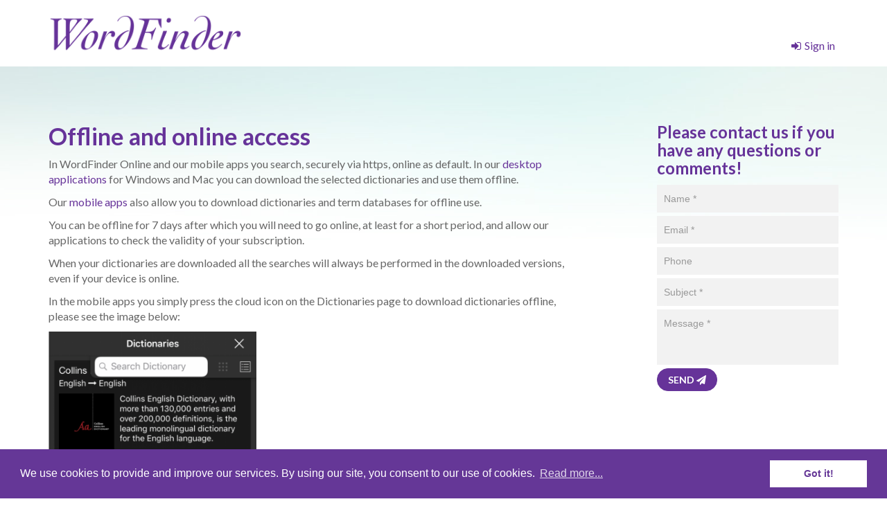

--- FILE ---
content_type: text/html; charset=UTF-8
request_url: https://www.wordfinder.com/tr/wordfinder-unlimited-offline/
body_size: 22145
content:
<!DOCTYPE html>
<html lang="en">
	<head>
		<meta charset="utf-8">
		<title>WordFinder Unlimited Offline - WordFinder</title>
		<meta name="viewport" content="width=device-width, initial-scale=1, maximum-scale=1, user-scalable=no">
		<meta http-equiv="X-UA-Compatible" content="IE=edge" />

		<link rel="apple-touch-icon" sizes="57x57" href="/icons/apple-icon-57x57.png">
		<link rel="apple-touch-icon" sizes="60x60" href="/icons/apple-icon-60x60.png">
		<link rel="apple-touch-icon" sizes="72x72" href="/icons/apple-icon-72x72.png">
		<link rel="apple-touch-icon" sizes="76x76" href="/icons/apple-icon-76x76.png">
		<link rel="apple-touch-icon" sizes="114x114" href="/icons/apple-icon-114x114.png">
		<link rel="apple-touch-icon" sizes="120x120" href="/icons/apple-icon-120x120.png">
		<link rel="apple-touch-icon" sizes="144x144" href="/icons/apple-icon-144x144.png">
		<link rel="apple-touch-icon" sizes="152x152" href="/icons/apple-icon-152x152.png">
		<link rel="apple-touch-icon" sizes="180x180" href="/icons/apple-icon-180x180.png">
		<link rel="icon" type="image/png" sizes="192x192"  href="/icons/android-icon-192x192.png">
		<link rel="icon" type="image/png" sizes="32x32" href="/icons/favicon-32x32.png">
		<link rel="icon" type="image/png" sizes="96x96" href="/icons/favicon-96x96.png">
		<link rel="icon" type="image/png" sizes="16x16" href="/icons/favicon-16x16.png">
		<link rel="manifest" href="/manifest.json">
		<meta name="msapplication-TileColor" content="#ffffff">
		<meta name="msapplication-TileImage" content="/ms-icon-144x144.png">
		<meta name="theme-color" content="#ffffff">
		<meta name="config/app" content='{"version":"1715032760","apiendpoint":"https://app.wordfinder.com/api/1.0","locale":"tr","type":"public" }' />

		<!-- Le styles -->
		<link href='//fonts.googleapis.com/css?family=Lato:200,400,700,400italic' rel='stylesheet' type='text/css'>
		<link href="https://www.wordfinder.com/wp-content/themes/wordfinder/style.css" rel="stylesheet">
		<link href="https://www.wordfinder.com/wp-content/themes/wordfinder/static/css/main.css?v=1715032760" rel="stylesheet">
		<script src="https://www.wordfinder.com/wp-content/themes/wordfinder/static/js/scripts.min.js?v=1715032760"></script>
		<script type="text/javascript">
		var baseUrl = 'https://www.wordfinder.com/wp-content/themes/wordfinder';
		</script>

		<!-- Le HTML5 shim, for IE6-8 support of HTML5 elements -->
		<!--[if lt IE 9]>
		  <script src="https://www.wordfinder.com/wp-content/themes/wordfinder/static/js/respond.js"></script>
		<![endif]-->
		<script>
		var serviceCountry = 'US';
		</script>

		<link rel="alternate" hreflang="en-us" href="https://www.wordfinder.com/en/wordfinder-unlimited-offline/" />
<link rel="alternate" hreflang="sv-se" href="https://www.wordfinder.com/sv/wordfinder-unlimited-offline/" />
<link rel="alternate" hreflang="nb-no" href="https://www.wordfinder.com/nb/wordfinder-unlimited-offline/" />
<link rel="alternate" hreflang="es-es" href="https://www.wordfinder.com/es/wordfinder-unlimited-offline/" />
<link rel="alternate" hreflang="da-dk" href="https://www.wordfinder.com/da/wordfinder-unlimited-offline/" />
<link rel="alternate" hreflang="de-de" href="https://www.wordfinder.com/de/wordfinder-unlimited-offline/" />
<link rel="alternate" hreflang="ja" href="https://www.wordfinder.com/ja/wordfinder-unlimited-offline/" />
<link rel="alternate" hreflang="uk-ua" href="https://www.wordfinder.com/uk/wordfinder-unlimited-offline/" />
<link rel="alternate" hreflang="pl-pl" href="https://www.wordfinder.com/pl/wordfinder-unlimited-offline/" />
<link rel="alternate" hreflang="tr" href="https://www.wordfinder.com/tr/wordfinder-unlimited-offline/" />

<!-- This site is optimized with the Yoast SEO plugin v5.8 - https://yoast.com/wordpress/plugins/seo/ -->
<link rel="canonical" href="https://www.wordfinder.com/tr/wordfinder-unlimited-offline/" />
<meta property="og:locale" content="tr_TR" />
<meta property="og:type" content="article" />
<meta property="og:title" content="WordFinder Unlimited Offline - WordFinder" />
<meta property="og:description" content="Çevrim dışı ve çevrim içi erişim WordFinder Online&#8217;da ve mobil uygulamalarımızda varsayılan olarak https üzerinden güvenli bir şekilde çevrim içi arama yapabilirsiniz. Windows ve Mac için masaüstü uygulamalarımızda seçili sözlükleri indirebilir ve çevrim dışı olarak kullanabilirsiniz. Mobil uygulamalarımız ayrıca çevrim dışı kullanım için sözlükleri ve terim veri tabanlarını indirmenize olanak tanır. Yedi gün boyunca çevrim &hellip;" />
<meta property="og:url" content="https://www.wordfinder.com/tr/wordfinder-unlimited-offline/" />
<meta property="og:site_name" content="WordFinder" />
<meta property="og:image" content="https://www.wordfinder.com/wp-content/uploads/offlineButton.png" />
<meta property="og:image:secure_url" content="https://www.wordfinder.com/wp-content/uploads/offlineButton.png" />
<meta name="twitter:card" content="summary_large_image" />
<meta name="twitter:description" content="Çevrim dışı ve çevrim içi erişim WordFinder Online&#8217;da ve mobil uygulamalarımızda varsayılan olarak https üzerinden güvenli bir şekilde çevrim içi arama yapabilirsiniz. Windows ve Mac için masaüstü uygulamalarımızda seçili sözlükleri indirebilir ve çevrim dışı olarak kullanabilirsiniz. Mobil uygulamalarımız ayrıca çevrim dışı kullanım için sözlükleri ve terim veri tabanlarını indirmenize olanak tanır. Yedi gün boyunca çevrim [&hellip;]" />
<meta name="twitter:title" content="WordFinder Unlimited Offline - WordFinder" />
<meta name="twitter:image" content="https://www.wordfinder.com/wp-content/uploads/offlineButton.png" />
<script type='application/ld+json'>{"@context":"http:\/\/schema.org","@type":"WebSite","@id":"#website","url":"https:\/\/www.wordfinder.com\/tr\/","name":"WordFinder","potentialAction":{"@type":"SearchAction","target":"https:\/\/www.wordfinder.com\/tr\/?s={search_term_string}","query-input":"required name=search_term_string"}}</script>
<script type='application/ld+json'>{"@context":"http:\/\/schema.org","@type":"Organization","url":"https:\/\/www.wordfinder.com\/tr\/wordfinder-unlimited-offline\/","sameAs":[],"@id":"#organization","name":"WordFinder","logo":"https:\/\/www.wordfinder.com\/wp-content\/uploads\/logo.png"}</script>
<!-- / Yoast SEO plugin. -->

<link rel='dns-prefetch' href='//s.w.org' />
		<script type="text/javascript">
			window._wpemojiSettings = {"baseUrl":"https:\/\/s.w.org\/images\/core\/emoji\/2.2.1\/72x72\/","ext":".png","svgUrl":"https:\/\/s.w.org\/images\/core\/emoji\/2.2.1\/svg\/","svgExt":".svg","source":{"concatemoji":"https:\/\/www.wordfinder.com\/wordpress\/wp-includes\/js\/wp-emoji-release.min.js?ver=4.7.2"}};
			!function(a,b,c){function d(a){var b,c,d,e,f=String.fromCharCode;if(!k||!k.fillText)return!1;switch(k.clearRect(0,0,j.width,j.height),k.textBaseline="top",k.font="600 32px Arial",a){case"flag":return k.fillText(f(55356,56826,55356,56819),0,0),!(j.toDataURL().length<3e3)&&(k.clearRect(0,0,j.width,j.height),k.fillText(f(55356,57331,65039,8205,55356,57096),0,0),b=j.toDataURL(),k.clearRect(0,0,j.width,j.height),k.fillText(f(55356,57331,55356,57096),0,0),c=j.toDataURL(),b!==c);case"emoji4":return k.fillText(f(55357,56425,55356,57341,8205,55357,56507),0,0),d=j.toDataURL(),k.clearRect(0,0,j.width,j.height),k.fillText(f(55357,56425,55356,57341,55357,56507),0,0),e=j.toDataURL(),d!==e}return!1}function e(a){var c=b.createElement("script");c.src=a,c.defer=c.type="text/javascript",b.getElementsByTagName("head")[0].appendChild(c)}var f,g,h,i,j=b.createElement("canvas"),k=j.getContext&&j.getContext("2d");for(i=Array("flag","emoji4"),c.supports={everything:!0,everythingExceptFlag:!0},h=0;h<i.length;h++)c.supports[i[h]]=d(i[h]),c.supports.everything=c.supports.everything&&c.supports[i[h]],"flag"!==i[h]&&(c.supports.everythingExceptFlag=c.supports.everythingExceptFlag&&c.supports[i[h]]);c.supports.everythingExceptFlag=c.supports.everythingExceptFlag&&!c.supports.flag,c.DOMReady=!1,c.readyCallback=function(){c.DOMReady=!0},c.supports.everything||(g=function(){c.readyCallback()},b.addEventListener?(b.addEventListener("DOMContentLoaded",g,!1),a.addEventListener("load",g,!1)):(a.attachEvent("onload",g),b.attachEvent("onreadystatechange",function(){"complete"===b.readyState&&c.readyCallback()})),f=c.source||{},f.concatemoji?e(f.concatemoji):f.wpemoji&&f.twemoji&&(e(f.twemoji),e(f.wpemoji)))}(window,document,window._wpemojiSettings);
		</script>
		<style type="text/css">
img.wp-smiley,
img.emoji {
	display: inline !important;
	border: none !important;
	box-shadow: none !important;
	height: 1em !important;
	width: 1em !important;
	margin: 0 .07em !important;
	vertical-align: -0.1em !important;
	background: none !important;
	padding: 0 !important;
}
</style>
<script type='text/javascript' src='https://www.wordfinder.com/wordpress/wp-includes/js/jquery/jquery.js?ver=1.12.4'></script>
<script type='text/javascript' src='https://www.wordfinder.com/wordpress/wp-includes/js/jquery/jquery-migrate.min.js?ver=1.4.1'></script>
<script type='text/javascript' src='https://www.wordfinder.com/wp-content/plugins/sitepress-multilingual-cms/res/js/jquery.cookie.js?ver=3.9.3'></script>
<script type='text/javascript'>
/* <![CDATA[ */
var wpml_browser_redirect_params = {"pageLanguage":"tr","languageUrls":{"en_US":"https:\/\/www.wordfinder.com\/en\/wordfinder-unlimited-offline\/","en":"https:\/\/www.wordfinder.com\/en\/wordfinder-unlimited-offline\/","US":"https:\/\/www.wordfinder.com\/en\/wordfinder-unlimited-offline\/","sv_SE":"https:\/\/www.wordfinder.com\/sv\/wordfinder-unlimited-offline\/","sv":"https:\/\/www.wordfinder.com\/sv\/wordfinder-unlimited-offline\/","SE":"https:\/\/www.wordfinder.com\/sv\/wordfinder-unlimited-offline\/","nb_NO":"https:\/\/www.wordfinder.com\/nb\/wordfinder-unlimited-offline\/","nb":"https:\/\/www.wordfinder.com\/nb\/wordfinder-unlimited-offline\/","NO":"https:\/\/www.wordfinder.com\/nb\/wordfinder-unlimited-offline\/","es_ES":"https:\/\/www.wordfinder.com\/es\/wordfinder-unlimited-offline\/","es":"https:\/\/www.wordfinder.com\/es\/wordfinder-unlimited-offline\/","ES":"https:\/\/www.wordfinder.com\/es\/wordfinder-unlimited-offline\/","da_DK":"https:\/\/www.wordfinder.com\/da\/wordfinder-unlimited-offline\/","da":"https:\/\/www.wordfinder.com\/da\/wordfinder-unlimited-offline\/","DK":"https:\/\/www.wordfinder.com\/da\/wordfinder-unlimited-offline\/","de_DE":"https:\/\/www.wordfinder.com\/de\/wordfinder-unlimited-offline\/","de":"https:\/\/www.wordfinder.com\/de\/wordfinder-unlimited-offline\/","DE":"https:\/\/www.wordfinder.com\/de\/wordfinder-unlimited-offline\/","ja":"https:\/\/www.wordfinder.com\/ja\/wordfinder-unlimited-offline\/","uk_UA":"https:\/\/www.wordfinder.com\/uk\/wordfinder-unlimited-offline\/","uk":"https:\/\/www.wordfinder.com\/uk\/wordfinder-unlimited-offline\/","UA":"https:\/\/www.wordfinder.com\/uk\/wordfinder-unlimited-offline\/","pl_PL":"https:\/\/www.wordfinder.com\/pl\/wordfinder-unlimited-offline\/","pl":"https:\/\/www.wordfinder.com\/pl\/wordfinder-unlimited-offline\/","PL":"https:\/\/www.wordfinder.com\/pl\/wordfinder-unlimited-offline\/","tr":"https:\/\/www.wordfinder.com\/tr\/wordfinder-unlimited-offline\/"},"cookie":{"name":"_icl_visitor_lang_js","domain":"www.wordfinder.com","path":"\/","expiration":24}};
/* ]]> */
</script>
<script type='text/javascript' src='https://www.wordfinder.com/wp-content/plugins/sitepress-multilingual-cms/res/js/browser-redirect.js?ver=3.9.3'></script>
<link rel='https://api.w.org/' href='https://www.wordfinder.com/tr/wp-json/' />
<link rel="EditURI" type="application/rsd+xml" title="RSD" href="https://www.wordfinder.com/wordpress/xmlrpc.php?rsd" />
<link rel="wlwmanifest" type="application/wlwmanifest+xml" href="https://www.wordfinder.com/wordpress/wp-includes/wlwmanifest.xml" /> 
<meta name="generator" content="WordPress 4.7.2" />
<link rel='shortlink' href='https://www.wordfinder.com/tr/?p=7531' />
<link rel="alternate" type="application/json+oembed" href="https://www.wordfinder.com/tr/wp-json/oembed/1.0/embed?url=https%3A%2F%2Fwww.wordfinder.com%2Ftr%2Fwordfinder-unlimited-offline%2F" />
<link rel="alternate" type="text/xml+oembed" href="https://www.wordfinder.com/tr/wp-json/oembed/1.0/embed?url=https%3A%2F%2Fwww.wordfinder.com%2Ftr%2Fwordfinder-unlimited-offline%2F&#038;format=xml" />
<meta name="generator" content="WPML ver:3.9.3 stt:12,1,3,28,40,42,2,52,55,56;" />
		<style type="text/css">.recentcomments a{display:inline !important;padding:0 !important;margin:0 !important;}</style>
			</head>
<body class="">
	<!-- Google Tag Manager -->
	<script> 
		dataLayer = [{ 
			'login-status': 'logged in' 
		}]; 
	</script> 	
	<noscript><iframe src="//www.googletagmanager.com/ns.html?id=GTM-W6BQNF"
	height="0" width="0" style="display:none;visibility:hidden"></iframe></noscript>
	<script>(function(w,d,s,l,i){w[l]=w[l]||[];w[l].push({'gtm.start':
	new Date().getTime(),event:'gtm.js'});var f=d.getElementsByTagName(s)[0],
	j=d.createElement(s),dl=l!='dataLayer'?'&l='+l:'';j.async=true;j.src=
	'//www.googletagmanager.com/gtm.js?id='+i+dl;f.parentNode.insertBefore(j,f);
	})(window,document,'script','dataLayer','GTM-W6BQNF');</script>
	<!-- End Google Tag Manager -->

	<header class="">
		<div class="container">

			<a class="logo" href="https://www.wordfinder.com/tr/"><img src="https://www.wordfinder.com/wp-content/themes/wordfinder/img/logo.png" /></a>

				
			<div class="login">
				<a href="https://www.wordfinder.com/tr/login/" class="login-link"><i class="fa fa-sign-in"></i>Oturum aç</a>
			</div>
					</div>
	</header>

<div class="page-content large-padding white">

	<div class="container">
		<div class="row">

			<div class="col-sm-8 col-md-8">

				<h2>Çevrim dışı ve çevrim içi erişim</h2>
<p>WordFinder Online&#8217;da ve mobil uygulamalarımızda varsayılan olarak https üzerinden güvenli bir şekilde çevrim içi arama yapabilirsiniz. Windows ve Mac için <a href="https://www.wordfinder.com/tr/wordfinder-unlimited-devices/">masaüstü uygulamalarımızda</a> seçili sözlükleri indirebilir ve çevrim dışı olarak kullanabilirsiniz.</p>
<p><a href="https://www.wordfinder.com/tr/wordfinder-unlimited-devices/">Mobil uygulamalarımız</a> ayrıca çevrim dışı kullanım için sözlükleri ve terim veri tabanlarını indirmenize olanak tanır.</p>
<p>Yedi gün boyunca çevrim dışı kalabilirsiniz. Bundan sonra, en azından kısa bir süre için çevrim içi olmanız ve uygulamalarımızın aboneliğinizin geçerliliğini kontrol etmesine izin vermeniz gerekecektir.</p>
<p>Sözlükleriniz indirildiğinde, cihazınız çevrim içi olsa bile tüm aramalar her zaman indirilen sürümlerde yapılacaktır.</p>
<p>Mobil uygulamalarda, sözlükleri çevrim dışı indirmek için Sözlükler sayfasındaki bulut simgesine basmanız yeterlidir. Aşağıdaki görsele bakınız:</p>
<p><img class="alignnone wp-image-2682" src="https://www.wordfinder.com/wp-content/uploads/offlineButton.png" alt="" width="300" height="480" srcset="https://www.wordfinder.com/wp-content/uploads/offlineButton.png 661w, https://www.wordfinder.com/wp-content/uploads/offlineButton-187x300.png 187w, https://www.wordfinder.com/wp-content/uploads/offlineButton-640x1024.png 640w" sizes="(max-width: 300px) 100vw, 300px" /></p>

								
			</div>

			<div class="col-sm-4 col-md-3 col-md-offset-1">
				
							<h3>Soru sormak veya yorum yapmak için bize ulaşabilirsiniz!</h3>
							<div class="form contact-form">
								<div class="overlay"></div>
								<form enctype="application/x-www-form-urlencoded" method="post" action="/api/1.0/contact">

								<input type="hidden" name="subject" value="Soru sormak veya yorum yapmak için bize ulaşabilirsiniz!"/><input type="hidden" name="wf-recipients" value="support@wordfinder.com"/><div class="control"><input type="text" name="Name" placeholder="Ad *" class="wf-input-required wf-input-format-any" /></div>
<div class="control"><input type="email" name="From" placeholder="E-posta *" class="wf-input-required wf-input-format-email" /></div>
<div class="control"><input type="text" name="Phone" placeholder="Telefon" class="wf-input-format-any" /></div>
<div class="control"><input type="text" name="Subject" placeholder="Konu *" class="wf-input-required wf-input-format-any" /></div>
<div class="control"><input type="text" name="Body" placeholder="Mesaj *" class="wf-input-required wf-input-format-any" /></div>
								<button type="submit" class="btn btn-sm btn-primary btn-rounded">Gönder <i class="fa fa-paper-plane"></i></button>

								</form>
							</div>
							<div class="form-thankyou" style="display: none;">
								<p>Mesajınız için teşekkürler!</p>
							</div>

				
				
			</div>

		</div>
	</div>



</div>
		<div class="footer ">

		
		<footer class="large-padding">
			<div class="container">
				<div class="row">
								<div class="col-xs-12 col-sm-4">
						<a href="https://www.wordfinder.com/tr/about-the-service/" class="big-link">
							<div class="icon"><i class="fa fa-info"></i></div>
							<h3>Hizmetimiz hakkında</h3>
							<p>Hizmet hakkında bilmeniz gereken her şey.</p>
						</a>
					</div>		
								<div class="col-xs-12 col-sm-4">
						<a href="https://www.wordfinder.com/tr/support/" class="big-link">
							<div class="icon"><i class="fa fa-phone"></i></div>
							<h3>Destek</h3>
							<p>SSS, kılavuzlar ve hızlı rehberler. İletişim formu.</p>
						</a>
					</div>		
								<div class="col-xs-12 col-sm-4">
						<a href="https://www.wordfinder.com/tr/publishers/" class="big-link">
							<div class="icon"><i class="fa fa-book"></i></div>
							<h3>Yayıncılar</h3>
							<p>Ortak olduğumuz yayıncılar.</p>
						</a>
					</div>		
			
				</div>
			</div>
		</footer>
		
		
		<footer class="large-padding terms">
			<div class="container">
				<img src="https://www.wordfinder.com/wp-content/themes/wordfinder/img/partner-logos.png" class="partner-logos" />
				<span class="copyright">© 1990-2026 WordFinder Software International AB. All rights reserved.<br />
				
				<a href="https://www.wordfinder.com/tr/about-us/">WordFinder hakkında</a><a href="https://www.wordfinder.com/tr/contact-us/">Bize ulaşın</a><a href="https://www.wordfinder.com/tr/cookie-policy/">Çerez politikası</a><a href="https://www.wordfinder.com/tr/conditions/">Koşullar</a><a href="https://www.wordfinder.com/tr/privacy-policy/">Gizlilik Politikası</a>				</span>
				<span class="social-icons">
									<a href="http://www.facebook.com/wordfinder.lexikon" class="social" target="_blank"><i class="fa fa-facebook"></i></a>
									<a href="http://www.linkedin.com/company/wordfinder-software-international-ab" class="social" target="_blank"><i class="fa fa-linkedin"></i></a>
									<a href="https://twitter.com/WordFinder_en" class="social" target="_blank"><i class="fa fa-twitter"></i></a>
								</span>
			</div>	
			<div class="container language-selection">

							<div class="dropup">
					<button class="btn btn-md dropdown-toggle" type="button" id="language-dropdown" data-toggle="dropdown" aria-haspopup="true" aria-expanded="false">
						<i class="fa fa-globe"></i> Türkçe <i class="fa fa-angle-up"></i>
					</button>
					<ul class="dropdown-menu" aria-labelledby="language-dropdown">
						<li><a href="https://www.wordfinder.com/en/wordfinder-unlimited-offline/">English</a></li><li><a href="https://www.wordfinder.com/sv/wordfinder-unlimited-offline/">Svenska</a></li><li><a href="https://www.wordfinder.com/nb/wordfinder-unlimited-offline/">Norsk</a></li><li><a href="https://www.wordfinder.com/es/wordfinder-unlimited-offline/">Español</a></li><li><a href="https://www.wordfinder.com/da/wordfinder-unlimited-offline/">Dansk</a></li><li><a href="https://www.wordfinder.com/de/wordfinder-unlimited-offline/">Deutsch</a></li><li><a href="https://www.wordfinder.com/ja/wordfinder-unlimited-offline/">日本語</a></li><li><a href="https://www.wordfinder.com/uk/wordfinder-unlimited-offline/">Українська</a></li><li><a href="https://www.wordfinder.com/pl/wordfinder-unlimited-offline/">Polski</a></li>					</ul>
				</div>


			</div>	
		</footer>	
	</div>
	<script type='text/javascript' src='https://www.wordfinder.com/wordpress/wp-includes/js/wp-embed.min.js?ver=4.7.2'></script>


<link rel="stylesheet" type="text/css" href="//cdnjs.cloudflare.com/ajax/libs/cookieconsent2/3.0.3/cookieconsent.min.css" />
<script src="//cdnjs.cloudflare.com/ajax/libs/cookieconsent2/3.0.3/cookieconsent.min.js"></script>
<script>
window.addEventListener("load", function(){
window.cookieconsent.initialise({
  "palette": {
    "popup": {
      "background": "#653797"
    },
    "button": {
      "background": "#ffffff",
      "text": "#653797"
    }
  },
  "content": {
    "message": "Hizmetlerimizi sağlamak ve iyileştirmek adına çerezleri kullanıyoruz. İnternet sitemizi kullandığınızda çerezlerin kullanımına izin vermiş olursunuz.",
    "dismiss": "Anladım!",
    "link": "Daha fazla...",
    "href": "https://www.wordfinder.com/tr/cookie-policy/"
  }
})});
</script>

<script type="text/javascript" src="https://secure.late8chew.com/js/212732.js" ></script>
<noscript><img alt="" src="https://secure.late8chew.com/212732.png" style="display:none;" /></noscript>

<script> (function(w, d, s, p, t) { w.gr = w.gr || function() { w.gr.q = w.gr.q || []; w.gr.q.push(arguments); }; p = d.getElementsByTagName(s)[0]; t = d.createElement(s); t.async = true; t.src = "https://app.getreditus.com/gr.js?_ce=60"; p.parentNode.insertBefore(t, p); })(window, document, "script"); gr("track", "pageview"); </script>

<script>(function(a,b,c,d){try{var e=b.head||b.getElementsByTagName("head")[0];var f=b.createElement("script");f.setAttribute("src",c);f.setAttribute("charset","UTF-8");f.defer=true;a.neuroleadId=d;e.appendChild(f)}catch(g){}})(window,document,"https://cdn.leadster.com.br/neurolead/neurolead.min.js","YMZzZrLIAL4BGlnqbfawLum4r")</script>

</body>
</html>

--- FILE ---
content_type: text/html; charset=UTF-8
request_url: https://www.wordfinder.com/en/wordfinder-unlimited-offline/
body_size: 21553
content:
<!DOCTYPE html>
<html lang="en">
	<head>
		<meta charset="utf-8">
		<title>WordFinder Unlimited Offline - WordFinder</title>
		<meta name="viewport" content="width=device-width, initial-scale=1, maximum-scale=1, user-scalable=no">
		<meta http-equiv="X-UA-Compatible" content="IE=edge" />

		<link rel="apple-touch-icon" sizes="57x57" href="/icons/apple-icon-57x57.png">
		<link rel="apple-touch-icon" sizes="60x60" href="/icons/apple-icon-60x60.png">
		<link rel="apple-touch-icon" sizes="72x72" href="/icons/apple-icon-72x72.png">
		<link rel="apple-touch-icon" sizes="76x76" href="/icons/apple-icon-76x76.png">
		<link rel="apple-touch-icon" sizes="114x114" href="/icons/apple-icon-114x114.png">
		<link rel="apple-touch-icon" sizes="120x120" href="/icons/apple-icon-120x120.png">
		<link rel="apple-touch-icon" sizes="144x144" href="/icons/apple-icon-144x144.png">
		<link rel="apple-touch-icon" sizes="152x152" href="/icons/apple-icon-152x152.png">
		<link rel="apple-touch-icon" sizes="180x180" href="/icons/apple-icon-180x180.png">
		<link rel="icon" type="image/png" sizes="192x192"  href="/icons/android-icon-192x192.png">
		<link rel="icon" type="image/png" sizes="32x32" href="/icons/favicon-32x32.png">
		<link rel="icon" type="image/png" sizes="96x96" href="/icons/favicon-96x96.png">
		<link rel="icon" type="image/png" sizes="16x16" href="/icons/favicon-16x16.png">
		<link rel="manifest" href="/manifest.json">
		<meta name="msapplication-TileColor" content="#ffffff">
		<meta name="msapplication-TileImage" content="/ms-icon-144x144.png">
		<meta name="theme-color" content="#ffffff">
		<meta name="config/app" content='{"version":"1715032760","apiendpoint":"https://app.wordfinder.com/api/1.0","locale":"en","type":"public" }' />

		<!-- Le styles -->
		<link href='//fonts.googleapis.com/css?family=Lato:200,400,700,400italic' rel='stylesheet' type='text/css'>
		<link href="https://www.wordfinder.com/wp-content/themes/wordfinder/style.css" rel="stylesheet">
		<link href="https://www.wordfinder.com/wp-content/themes/wordfinder/static/css/main.css?v=1715032760" rel="stylesheet">
		<script src="https://www.wordfinder.com/wp-content/themes/wordfinder/static/js/scripts.min.js?v=1715032760"></script>
		<script type="text/javascript">
		var baseUrl = 'https://www.wordfinder.com/wp-content/themes/wordfinder';
		</script>

		<!-- Le HTML5 shim, for IE6-8 support of HTML5 elements -->
		<!--[if lt IE 9]>
		  <script src="https://www.wordfinder.com/wp-content/themes/wordfinder/static/js/respond.js"></script>
		<![endif]-->
		<script>
		var serviceCountry = 'US';
		</script>

		<link rel="alternate" hreflang="en-us" href="https://www.wordfinder.com/en/wordfinder-unlimited-offline/" />
<link rel="alternate" hreflang="sv-se" href="https://www.wordfinder.com/sv/wordfinder-unlimited-offline/" />
<link rel="alternate" hreflang="nb-no" href="https://www.wordfinder.com/nb/wordfinder-unlimited-offline/" />
<link rel="alternate" hreflang="es-es" href="https://www.wordfinder.com/es/wordfinder-unlimited-offline/" />
<link rel="alternate" hreflang="da-dk" href="https://www.wordfinder.com/da/wordfinder-unlimited-offline/" />
<link rel="alternate" hreflang="de-de" href="https://www.wordfinder.com/de/wordfinder-unlimited-offline/" />
<link rel="alternate" hreflang="ja" href="https://www.wordfinder.com/ja/wordfinder-unlimited-offline/" />
<link rel="alternate" hreflang="uk-ua" href="https://www.wordfinder.com/uk/wordfinder-unlimited-offline/" />
<link rel="alternate" hreflang="pl-pl" href="https://www.wordfinder.com/pl/wordfinder-unlimited-offline/" />
<link rel="alternate" hreflang="tr" href="https://www.wordfinder.com/tr/wordfinder-unlimited-offline/" />

<!-- This site is optimized with the Yoast SEO plugin v5.8 - https://yoast.com/wordpress/plugins/seo/ -->
<link rel="canonical" href="https://www.wordfinder.com/en/wordfinder-unlimited-offline/" />
<meta property="og:locale" content="en_US" />
<meta property="og:type" content="article" />
<meta property="og:title" content="WordFinder Unlimited Offline - WordFinder" />
<meta property="og:description" content="Offline and online access In WordFinder Online and our mobile apps you search, securely via https, online as default. In our desktop applications for Windows and Mac you can download the selected dictionaries and use them offline. Our mobile apps also allow you to download dictionaries and term databases for offline use. You can be offline for 7 &hellip;" />
<meta property="og:url" content="https://www.wordfinder.com/en/wordfinder-unlimited-offline/" />
<meta property="og:site_name" content="WordFinder" />
<meta property="og:image" content="https://www.wordfinder.com/wp-content/uploads/offlineButton.png" />
<meta property="og:image:secure_url" content="https://www.wordfinder.com/wp-content/uploads/offlineButton.png" />
<meta name="twitter:card" content="summary_large_image" />
<meta name="twitter:description" content="Offline and online access In WordFinder Online and our mobile apps you search, securely via https, online as default. In our desktop applications for Windows and Mac you can download the selected dictionaries and use them offline. Our mobile apps also allow you to download dictionaries and term databases for offline use. You can be offline for 7 [&hellip;]" />
<meta name="twitter:title" content="WordFinder Unlimited Offline - WordFinder" />
<meta name="twitter:image" content="https://www.wordfinder.com/wp-content/uploads/offlineButton.png" />
<script type='application/ld+json'>{"@context":"http:\/\/schema.org","@type":"WebSite","@id":"#website","url":"https:\/\/www.wordfinder.com\/en\/","name":"WordFinder","potentialAction":{"@type":"SearchAction","target":"https:\/\/www.wordfinder.com\/en\/?s={search_term_string}","query-input":"required name=search_term_string"}}</script>
<script type='application/ld+json'>{"@context":"http:\/\/schema.org","@type":"Organization","url":"https:\/\/www.wordfinder.com\/en\/wordfinder-unlimited-offline\/","sameAs":[],"@id":"#organization","name":"WordFinder","logo":"https:\/\/www.wordfinder.com\/wp-content\/uploads\/logo.png"}</script>
<!-- / Yoast SEO plugin. -->

<link rel='dns-prefetch' href='//s.w.org' />
		<script type="text/javascript">
			window._wpemojiSettings = {"baseUrl":"https:\/\/s.w.org\/images\/core\/emoji\/2.2.1\/72x72\/","ext":".png","svgUrl":"https:\/\/s.w.org\/images\/core\/emoji\/2.2.1\/svg\/","svgExt":".svg","source":{"concatemoji":"https:\/\/www.wordfinder.com\/wordpress\/wp-includes\/js\/wp-emoji-release.min.js?ver=4.7.2"}};
			!function(a,b,c){function d(a){var b,c,d,e,f=String.fromCharCode;if(!k||!k.fillText)return!1;switch(k.clearRect(0,0,j.width,j.height),k.textBaseline="top",k.font="600 32px Arial",a){case"flag":return k.fillText(f(55356,56826,55356,56819),0,0),!(j.toDataURL().length<3e3)&&(k.clearRect(0,0,j.width,j.height),k.fillText(f(55356,57331,65039,8205,55356,57096),0,0),b=j.toDataURL(),k.clearRect(0,0,j.width,j.height),k.fillText(f(55356,57331,55356,57096),0,0),c=j.toDataURL(),b!==c);case"emoji4":return k.fillText(f(55357,56425,55356,57341,8205,55357,56507),0,0),d=j.toDataURL(),k.clearRect(0,0,j.width,j.height),k.fillText(f(55357,56425,55356,57341,55357,56507),0,0),e=j.toDataURL(),d!==e}return!1}function e(a){var c=b.createElement("script");c.src=a,c.defer=c.type="text/javascript",b.getElementsByTagName("head")[0].appendChild(c)}var f,g,h,i,j=b.createElement("canvas"),k=j.getContext&&j.getContext("2d");for(i=Array("flag","emoji4"),c.supports={everything:!0,everythingExceptFlag:!0},h=0;h<i.length;h++)c.supports[i[h]]=d(i[h]),c.supports.everything=c.supports.everything&&c.supports[i[h]],"flag"!==i[h]&&(c.supports.everythingExceptFlag=c.supports.everythingExceptFlag&&c.supports[i[h]]);c.supports.everythingExceptFlag=c.supports.everythingExceptFlag&&!c.supports.flag,c.DOMReady=!1,c.readyCallback=function(){c.DOMReady=!0},c.supports.everything||(g=function(){c.readyCallback()},b.addEventListener?(b.addEventListener("DOMContentLoaded",g,!1),a.addEventListener("load",g,!1)):(a.attachEvent("onload",g),b.attachEvent("onreadystatechange",function(){"complete"===b.readyState&&c.readyCallback()})),f=c.source||{},f.concatemoji?e(f.concatemoji):f.wpemoji&&f.twemoji&&(e(f.twemoji),e(f.wpemoji)))}(window,document,window._wpemojiSettings);
		</script>
		<style type="text/css">
img.wp-smiley,
img.emoji {
	display: inline !important;
	border: none !important;
	box-shadow: none !important;
	height: 1em !important;
	width: 1em !important;
	margin: 0 .07em !important;
	vertical-align: -0.1em !important;
	background: none !important;
	padding: 0 !important;
}
</style>
<script type='text/javascript' src='https://www.wordfinder.com/wordpress/wp-includes/js/jquery/jquery.js?ver=1.12.4'></script>
<script type='text/javascript' src='https://www.wordfinder.com/wordpress/wp-includes/js/jquery/jquery-migrate.min.js?ver=1.4.1'></script>
<script type='text/javascript' src='https://www.wordfinder.com/wp-content/plugins/sitepress-multilingual-cms/res/js/jquery.cookie.js?ver=3.9.3'></script>
<script type='text/javascript'>
/* <![CDATA[ */
var wpml_browser_redirect_params = {"pageLanguage":"en","languageUrls":{"en_US":"https:\/\/www.wordfinder.com\/en\/wordfinder-unlimited-offline\/","en":"https:\/\/www.wordfinder.com\/en\/wordfinder-unlimited-offline\/","US":"https:\/\/www.wordfinder.com\/en\/wordfinder-unlimited-offline\/","sv_SE":"https:\/\/www.wordfinder.com\/sv\/wordfinder-unlimited-offline\/","sv":"https:\/\/www.wordfinder.com\/sv\/wordfinder-unlimited-offline\/","SE":"https:\/\/www.wordfinder.com\/sv\/wordfinder-unlimited-offline\/","nb_NO":"https:\/\/www.wordfinder.com\/nb\/wordfinder-unlimited-offline\/","nb":"https:\/\/www.wordfinder.com\/nb\/wordfinder-unlimited-offline\/","NO":"https:\/\/www.wordfinder.com\/nb\/wordfinder-unlimited-offline\/","es_ES":"https:\/\/www.wordfinder.com\/es\/wordfinder-unlimited-offline\/","es":"https:\/\/www.wordfinder.com\/es\/wordfinder-unlimited-offline\/","ES":"https:\/\/www.wordfinder.com\/es\/wordfinder-unlimited-offline\/","da_DK":"https:\/\/www.wordfinder.com\/da\/wordfinder-unlimited-offline\/","da":"https:\/\/www.wordfinder.com\/da\/wordfinder-unlimited-offline\/","DK":"https:\/\/www.wordfinder.com\/da\/wordfinder-unlimited-offline\/","de_DE":"https:\/\/www.wordfinder.com\/de\/wordfinder-unlimited-offline\/","de":"https:\/\/www.wordfinder.com\/de\/wordfinder-unlimited-offline\/","DE":"https:\/\/www.wordfinder.com\/de\/wordfinder-unlimited-offline\/","ja":"https:\/\/www.wordfinder.com\/ja\/wordfinder-unlimited-offline\/","uk_UA":"https:\/\/www.wordfinder.com\/uk\/wordfinder-unlimited-offline\/","uk":"https:\/\/www.wordfinder.com\/uk\/wordfinder-unlimited-offline\/","UA":"https:\/\/www.wordfinder.com\/uk\/wordfinder-unlimited-offline\/","pl_PL":"https:\/\/www.wordfinder.com\/pl\/wordfinder-unlimited-offline\/","pl":"https:\/\/www.wordfinder.com\/pl\/wordfinder-unlimited-offline\/","PL":"https:\/\/www.wordfinder.com\/pl\/wordfinder-unlimited-offline\/","tr":"https:\/\/www.wordfinder.com\/tr\/wordfinder-unlimited-offline\/"},"cookie":{"name":"_icl_visitor_lang_js","domain":"www.wordfinder.com","path":"\/","expiration":24}};
/* ]]> */
</script>
<script type='text/javascript' src='https://www.wordfinder.com/wp-content/plugins/sitepress-multilingual-cms/res/js/browser-redirect.js?ver=3.9.3'></script>
<link rel='https://api.w.org/' href='https://www.wordfinder.com/en/wp-json/' />
<link rel="EditURI" type="application/rsd+xml" title="RSD" href="https://www.wordfinder.com/wordpress/xmlrpc.php?rsd" />
<link rel="wlwmanifest" type="application/wlwmanifest+xml" href="https://www.wordfinder.com/wordpress/wp-includes/wlwmanifest.xml" /> 
<meta name="generator" content="WordPress 4.7.2" />
<link rel='shortlink' href='https://www.wordfinder.com/en/?p=2563' />
<link rel="alternate" type="application/json+oembed" href="https://www.wordfinder.com/en/wp-json/oembed/1.0/embed?url=https%3A%2F%2Fwww.wordfinder.com%2Fen%2Fwordfinder-unlimited-offline%2F" />
<link rel="alternate" type="text/xml+oembed" href="https://www.wordfinder.com/en/wp-json/oembed/1.0/embed?url=https%3A%2F%2Fwww.wordfinder.com%2Fen%2Fwordfinder-unlimited-offline%2F&#038;format=xml" />
<meta name="generator" content="WPML ver:3.9.3 stt:12,1,3,28,40,42,2,52,55,56;" />
		<style type="text/css">.recentcomments a{display:inline !important;padding:0 !important;margin:0 !important;}</style>
			</head>
<body class="">
	<!-- Google Tag Manager -->
	<script> 
		dataLayer = [{ 
			'login-status': 'logged in' 
		}]; 
	</script> 	
	<noscript><iframe src="//www.googletagmanager.com/ns.html?id=GTM-W6BQNF"
	height="0" width="0" style="display:none;visibility:hidden"></iframe></noscript>
	<script>(function(w,d,s,l,i){w[l]=w[l]||[];w[l].push({'gtm.start':
	new Date().getTime(),event:'gtm.js'});var f=d.getElementsByTagName(s)[0],
	j=d.createElement(s),dl=l!='dataLayer'?'&l='+l:'';j.async=true;j.src=
	'//www.googletagmanager.com/gtm.js?id='+i+dl;f.parentNode.insertBefore(j,f);
	})(window,document,'script','dataLayer','GTM-W6BQNF');</script>
	<!-- End Google Tag Manager -->

	<header class="">
		<div class="container">

			<a class="logo" href="https://www.wordfinder.com/en/"><img src="https://www.wordfinder.com/wp-content/themes/wordfinder/img/logo.png" /></a>

				
			<div class="login">
				<a href="https://www.wordfinder.com/en/login/" class="login-link"><i class="fa fa-sign-in"></i>Sign in</a>
			</div>
					</div>
	</header>

<div class="page-content large-padding white">

	<div class="container">
		<div class="row">

			<div class="col-sm-8 col-md-8">

				<h2>Offline and online access</h2>
<p>In WordFinder Online and our mobile apps you search, securely via https, online as default. In our <a href="https://www.wordfinder.com/wordfinder-unlimited-devices/">desktop applications</a> for Windows and Mac you can download the selected dictionaries and use them offline.</p>
<p>Our <a href="https://www.wordfinder.com/wordfinder-unlimited-devices/">mobile apps</a> also allow you to download dictionaries and term databases for offline use.</p>
<p>You can be offline for 7 days after which you will need to go online, at least for a short period, and allow our applications to check the validity of your subscription.</p>
<p>When your dictionaries are downloaded all the searches will always be performed in the downloaded versions, even if your device is online.</p>
<p>In the mobile apps you simply press the cloud icon on the Dictionaries page to download dictionaries offline, please see the image below:</p>
<p><img class="alignnone wp-image-2682" src="https://www.wordfinder.com/wp-content/uploads/offlineButton.png" alt="" width="300" height="480" srcset="https://www.wordfinder.com/wp-content/uploads/offlineButton.png 661w, https://www.wordfinder.com/wp-content/uploads/offlineButton-187x300.png 187w, https://www.wordfinder.com/wp-content/uploads/offlineButton-640x1024.png 640w" sizes="(max-width: 300px) 100vw, 300px" /></p>

								
			</div>

			<div class="col-sm-4 col-md-3 col-md-offset-1">
				
							<h3>Please contact us if you have any questions or comments!</h3>
							<div class="form contact-form">
								<div class="overlay"></div>
								<form enctype="application/x-www-form-urlencoded" method="post" action="/api/1.0/contact">

								<input type="hidden" name="subject" value="Please contact us if you have any questions or comments!"/><input type="hidden" name="wf-recipients" value="support@wordfinder.com"/><div class="control"><input type="text" name="Name" placeholder="Name *" class="wf-input-required wf-input-format-any" /></div>
<div class="control"><input type="email" name="From" placeholder="Email *" class="wf-input-required wf-input-format-email" /></div>
<div class="control"><input type="text" name="Phone" placeholder="Phone" class="wf-input-format-any" /></div>
<div class="control"><input type="text" name="Subject" placeholder="Subject *" class="wf-input-required wf-input-format-any" /></div>
<div class="control"><textarea name="Body" class="wf-input-required" placeholder="Message *"></textarea></div>
								<button type="submit" class="btn btn-sm btn-primary btn-rounded">Send <i class="fa fa-paper-plane"></i></button>

								</form>
							</div>
							<div class="form-thankyou" style="display: none;">
								<p>Thank you for your message!</p>
							</div>

				
				
			</div>

		</div>
	</div>



</div>
		<div class="footer ">

		
		<footer class="large-padding">
			<div class="container">
				<div class="row">
								<div class="col-xs-12 col-sm-4">
						<a href="https://www.wordfinder.com/en/about-the-service/" class="big-link">
							<div class="icon"><i class="fa fa-info"></i></div>
							<h3>About the service</h3>
							<p>All you need to know about the service.</p>
						</a>
					</div>		
								<div class="col-xs-12 col-sm-4">
						<a href="https://www.wordfinder.com/en/support/" class="big-link">
							<div class="icon"><i class="fa fa-phone"></i></div>
							<h3>Support</h3>
							<p>FAQ, manuals and quick guides. Contact form.</p>
						</a>
					</div>		
								<div class="col-xs-12 col-sm-4">
						<a href="https://www.wordfinder.com/en/publishers/" class="big-link">
							<div class="icon"><i class="fa fa-book"></i></div>
							<h3>Publishers</h3>
							<p>The publishers we partner with.</p>
						</a>
					</div>		
			
				</div>
			</div>
		</footer>
		
		
		<footer class="large-padding terms">
			<div class="container">
				<img src="https://www.wordfinder.com/wp-content/themes/wordfinder/img/partner-logos.png" class="partner-logos" />
				<span class="copyright">© 1990-2026 WordFinder Software International AB. All rights reserved.<br />
				
				<a href="https://www.wordfinder.com/en/about-us/">About WordFinder</a><a href="https://www.wordfinder.com/en/contact-us/">Contact us</a><a href="https://www.wordfinder.com/en/cookie-policy/">Cookie Policy</a><a href="https://www.wordfinder.com/en/conditions/">Conditions</a><a href="https://www.wordfinder.com/en/privacy-policy/">Privacy Policy</a>				</span>
				<span class="social-icons">
									<a href="http://www.facebook.com/wordfinder.lexikon" class="social" target="_blank"><i class="fa fa-facebook"></i></a>
									<a href="http://www.linkedin.com/company/wordfinder-software-international-ab" class="social" target="_blank"><i class="fa fa-linkedin"></i></a>
									<a href="https://twitter.com/WordFinder_en" class="social" target="_blank"><i class="fa fa-twitter"></i></a>
								</span>
			</div>	
			<div class="container language-selection">

							<div class="dropup">
					<button class="btn btn-md dropdown-toggle" type="button" id="language-dropdown" data-toggle="dropdown" aria-haspopup="true" aria-expanded="false">
						<i class="fa fa-globe"></i> English <i class="fa fa-angle-up"></i>
					</button>
					<ul class="dropdown-menu" aria-labelledby="language-dropdown">
						<li><a href="https://www.wordfinder.com/sv/wordfinder-unlimited-offline/">Svenska</a></li><li><a href="https://www.wordfinder.com/nb/wordfinder-unlimited-offline/">Norsk</a></li><li><a href="https://www.wordfinder.com/es/wordfinder-unlimited-offline/">Español</a></li><li><a href="https://www.wordfinder.com/da/wordfinder-unlimited-offline/">Dansk</a></li><li><a href="https://www.wordfinder.com/de/wordfinder-unlimited-offline/">Deutsch</a></li><li><a href="https://www.wordfinder.com/ja/wordfinder-unlimited-offline/">日本語</a></li><li><a href="https://www.wordfinder.com/uk/wordfinder-unlimited-offline/">Українська</a></li><li><a href="https://www.wordfinder.com/pl/wordfinder-unlimited-offline/">Polski</a></li><li><a href="https://www.wordfinder.com/tr/wordfinder-unlimited-offline/">Türkçe</a></li>					</ul>
				</div>


			</div>	
		</footer>	
	</div>
	<script type='text/javascript' src='https://www.wordfinder.com/wordpress/wp-includes/js/wp-embed.min.js?ver=4.7.2'></script>


<link rel="stylesheet" type="text/css" href="//cdnjs.cloudflare.com/ajax/libs/cookieconsent2/3.0.3/cookieconsent.min.css" />
<script src="//cdnjs.cloudflare.com/ajax/libs/cookieconsent2/3.0.3/cookieconsent.min.js"></script>
<script>
window.addEventListener("load", function(){
window.cookieconsent.initialise({
  "palette": {
    "popup": {
      "background": "#653797"
    },
    "button": {
      "background": "#ffffff",
      "text": "#653797"
    }
  },
  "content": {
    "message": "We use cookies to provide and improve our services. By using our site, you consent to our use of cookies.",
    "dismiss": "Got it!",
    "link": "Read more...",
    "href": "https://www.wordfinder.com/en/cookie-policy/"
  }
})});
</script>

<script type="text/javascript" src="https://secure.late8chew.com/js/212732.js" ></script>
<noscript><img alt="" src="https://secure.late8chew.com/212732.png" style="display:none;" /></noscript>

<script> (function(w, d, s, p, t) { w.gr = w.gr || function() { w.gr.q = w.gr.q || []; w.gr.q.push(arguments); }; p = d.getElementsByTagName(s)[0]; t = d.createElement(s); t.async = true; t.src = "https://app.getreditus.com/gr.js?_ce=60"; p.parentNode.insertBefore(t, p); })(window, document, "script"); gr("track", "pageview"); </script>

<script>(function(a,b,c,d){try{var e=b.head||b.getElementsByTagName("head")[0];var f=b.createElement("script");f.setAttribute("src",c);f.setAttribute("charset","UTF-8");f.defer=true;a.neuroleadId=d;e.appendChild(f)}catch(g){}})(window,document,"https://cdn.leadster.com.br/neurolead/neurolead.min.js","YMZzZrLIAL4BGlnqbfawLum4r")</script>

</body>
</html>

--- FILE ---
content_type: text/css
request_url: https://www.wordfinder.com/wp-content/themes/wordfinder/style.css
body_size: 158
content:
/*
Theme Name: WordFinder.se
Theme URI: http://www.wordfinder.com
Description: WordFinder Web
Author: WordFinder
Version: 1.0
Tags: responsive, bootstrap
*/

